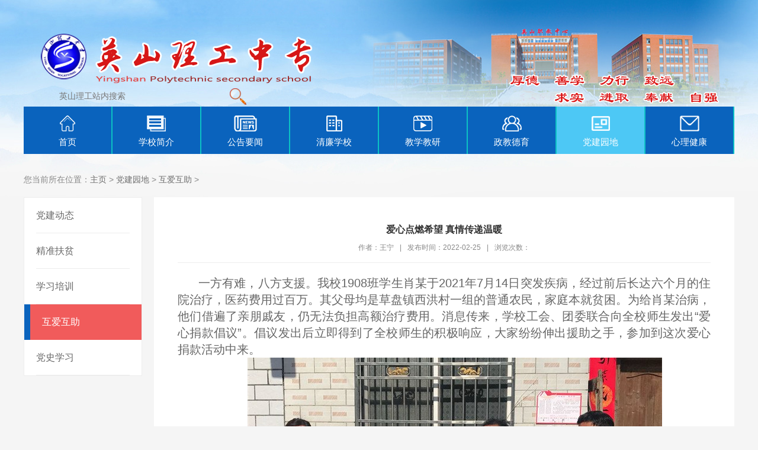

--- FILE ---
content_type: text/html; charset=utf-8
request_url: http://yslgzz.com/plus/view.php?aid=405
body_size: 7705
content:
<!DOCTYPE html PUBLIC "-//W3C//DTD XHTML 1.0 Transitional//EN" "http://www.w3.org/TR/xhtml1/DTD/xhtml1-transitional.dtd">
<html xmlns="http://www.w3.org/1999/xhtml">
<head>
<meta http-equiv="Content-Type" content="text/html; charset=utf-8" />
<title>爱心点燃希望  真情传递温暖_英山理工中专</title>
<meta name="keywords" content="爱心,点燃,希望,真情,传递,温暖,一方,有,难," />
<meta name="description" content="一方有难，八方支援。我校1908班学生肖某于2021年7月14日突发疾病，经过前后长达六个月的住院治疗，医药费用过百万。其父母均是草盘镇西洪村一组的普通农民，家庭本就贫困" />
<link href="/style/css/base.css" rel="stylesheet" type="text/css" />
<link href="/style/css/main.css" rel="stylesheet" type="text/css" />
<link rel="alternate" media="only screen and(max-width: 640px)" href="/m/view.php?aid=405">
<link rel="canonical"href="/m//view.php?aid=405">
<script type="text/javascript">if(window.location.toString().indexOf('pref=padindex') != -1){}else{if(/AppleWebKit.*Mobile/i.test(navigator.userAgent) || (/MIDP|SymbianOS|NOKIA|SAMSUNG|LG|NEC|TCL|Alcatel|BIRD|DBTEL|Dopod|PHILIPS|HAIER|LENOVO|MOT-|Nokia|SonyEricsson|SIE-|Amoi|ZTE/.test(navigator.userAgent))){if(window.location.href.indexOf("?mobile")<0){try{if(/Android|Windows Phone|webOS|iPhone|iPod|BlackBerry/i.test(navigator.userAgent)){window.location.href="/m/view.php?aid=405";}else if(/iPad/i.test(navigator.userAgent)){}else{}}catch(e){}}}}</script>
</head>
<body>
  <?php include_once("baidu_js_push.php") ?>
 
<div class="header">
  <div class="container">
    <div class="logo" align="middle"> <a href="/"><img src="/style/images/logo.png" alt="英山理工中专" /></a> 
      <form action="/plus/search.php" method="post" name="formsearch" id="formsearch" >
        <input type="hidden" name="kwtype" value="0" />
        <input  style="background-color:transparent"  type="text"  name="q"  class="ipt-sea" placeholder="英山理工站内搜索" />
        <input type="image" src="\images\serach.png" />
      </form>
    </div>
    
  </div>
</div>
<div class="nav">
  <ul id="navul">
    <li ><a href="/"><img src="/style/images/iconnavhome.png">首页</a></li>
    
    <li><a href="/plus/list.php?tid=1"><img src="/style/images/iconnav00.png">学校简介</a></li>
    
    <li><a href="/plus/list.php?tid=5"><img src="/style/images/iconnav01.png">公告要闻</a></li>
    
    <li><a href="/plus/list.php?tid=75"><img src="/style/images/iconnav02.png">清廉学校</a></li>
    
    <li><a href="/plus/list.php?tid=7"><img src="/style/images/iconnav03.png">教学教研</a></li>
    
    <li><a href="/plus/list.php?tid=15"><img src="/style/images/iconnav04.png">政教德育</a></li>
    <li class='active'><a href='/plus/list.php?tid=20' ><img src='/style/images/iconnav05.png'>党建园地</a> </li>
    <li><a href="/plus/list.php?tid=72"><img src="/style/images/iconnav06.png">心理健康</a></li>
    
  </ul>
  <div class="clearfix"></div>
</div>

<div class="pageny">
  <div class="container">
    <div class="lujing">您当前所在位置：<a href='/'>主页</a> > <a href='/plus/list.php?tid=20'>党建园地</a> > <a href='/plus/list.php?tid=52'>互爱互助</a> > </div>
    <div class="clearfix"></div>
    <div class="page-left">
      <div class="fllist">
        <ul>
          
          <li><a href="/plus/list.php?tid=48" title="党建动态" >党建动态</a></li>
          
          <li><a href="/plus/list.php?tid=49" title="精准扶贫" >精准扶贫</a></li>
          
          <li><a href="/plus/list.php?tid=50" title="学习培训" >学习培训</a></li>
          <li class='active'><a href='/plus/list.php?tid=52'>互爱互助</a> </li>
          <li><a href="/plus/list.php?tid=71" title="党史学习" >党史学习</a></li>
          
        </ul>
      </div>
    </div>
    <div class="page-right">
      <div class="nytit" style="text-align: center;">
        <h1>爱心点燃希望  真情传递温暖</h1>
        <div class="sshuomign"><span>作者：王宁</span>|<span>发布时间：2022-02-25</span>|<span>浏览次数：<script src="/plus/count.php?view=yes&aid=405&mid=2" type='text/javascript' language="javascript"></script></span></div>
      </div>
      <div class="article_txt">
      <div style="text-indent:2.5em">
    <p>
	<span style="font-size: 20px">一方有难，八方支援。我校1908班学生肖某于2021年7月14日突发疾病，经过前后长达六个月的住院治疗，医药费用过百万。其父母均是草盘镇西洪村一组的普通农民，家庭本就贫困。为给肖某治病，他们借遍了亲朋戚友，仍无法负担高额治疗费用。消息传来，学校工会、团委联合向全校师生发出&ldquo;爱心捐款倡议&rdquo;。倡议发出后立即得到了全校师生的积极响应，大家纷纷伸出援助之手，参加到这次爱心捐款活动中来。</span></p>
<p style="text-align: center">
	<span style="font-size: 20px"><img alt="爱心点燃希望  真情传递温暖" src="/uploads/220225/2-22022521060Y33.jpg" /></span></p>
<p>
	<span style="font-size: 20px">点点爱心，汇聚成河，无私助人，温暖真情。经过一周的募捐，师生共募集到人民币60605.3元。2月25日上午，县教育局副局长赵丽，学校校长杨百元、工会主任徐观明<font size="5">，</font>县教育局资助中心负责人吴永友，1908班班主任及教师代表在草盘镇政府领导的陪同下前往学生肖某家中探望并送上爱心捐款。赵局长仔细询问了学生的病情，鼓励她坚定信心，始终保持乐观的心态战胜病魔，真挚的祝愿她早日康复，重返校园，回到课堂。</span></p>
<p style="text-align: center">
	<span style="font-size: 20px"><img alt="爱心点燃希望  真情传递温暖" src="http://yslgzz.com/uploads/220225/220225/220225/220225/2-220225210201594.jpg" /></span></p>
<p>
	<span style="font-size: 20px">病魔无情，人间有爱；聚沙成塔，集腋成裘。全校师生的义举将汇成爱心的暖流，让黯淡的生命重新迸发出灿烂的霞光，让希望的光芒照亮肖同学的人生前程，希望她能在困境中迎难而上，激发出战胜疾病的信心和力量！</span></p>
<p style="text-align: center">
	<span style="font-size: 20px"><img alt="爱心点燃希望  真情传递温暖" src="http://yslgzz.com/uploads/220225/220225/220225/2-220225210150M9.jpg" /></span></p>
<p style="text-align: center">
	<span style="font-size: 20px"><img alt="爱心点燃希望  真情传递温暖" src="http://yslgzz.com/uploads/220225/220225/2-22022521013O30.jpg" /></span></p>
</div>
      </div>
    </div>
  </div>
  <div class="clearfix"></div>
</div>
</div>
<script>
(function(){
    var bp = document.createElement('script');
    var curProtocol = window.location.protocol.split(':')[0];
    if (curProtocol === 'https') {
        bp.src = 'https://zz.bdstatic.com/linksubmit/push.js';
    }
    else {
        bp.src = 'http://push.zhanzhang.baidu.com/push.js';
    }
    var s = document.getElementsByTagName("script")[0];
    s.parentNode.insertBefore(bp, s);
})();
</script>

<div class="container foot" id="jzkow..">地址：英山职教中心 邮编438700 
电话：0713-7810018 邮箱: 33593247@qq.com  
鄂公网安备 42112402000032号 <a href="http://beian.miit.gov.cn/" target="_blank">鄂ICP备11019649号</a> <br />
  主办：英山理工中专   维护：永远的7号</div>

</body>
</html>


--- FILE ---
content_type: text/css
request_url: http://yslgzz.com/style/css/base.css
body_size: 4863
content:
@charset "utf-8";
/******基础样式开始******/

body {
	font-family: Microsoft Yahei, Arial, Helvetica, sans-serif;
	font-size: 12px;
	color: #333;
	background: #fff;
	text-align: justify;
	text-justify: inter-ideograph;
}
table, td {
	font-family: Microsoft Yahei, Arial, Helvetica, sans-serif;
	font-size: 12px;
	line-height: 24px;
	color: #2e2e2e;
}
html, body, div, span, p, h1, h2, h3, h4, h5, h6, em, img, strong, blockquote, sub, sup, tt, i, b, dd, dl, dt, form, label, table, caption, tbody, tfoot, thead, tr, th, td, ul, li, p, a, ol {
	margin: 0;
	padding: 0;
}
s, i, em {
	font-style: normal;
	text-decoration: none;
}
ul, ol, li {
	list-style-type: none;
	list-style: none;
}
button, input, select, textarea {
	vertical-align: middle;
	font-family: Microsoft Yahei;
	margin: 0;
	padding: 0;
}
h1, h2, h3, h4, h5, h6 {
	font-size: 100%;
}
address, cite, dfn, em, var {
	font-style: normal;
}
code, kbd, pre, samp {
	font-family: courier new, courier, monospace;
}
sup {
	vertical-align: text-top;
}
sub {
	vertical-align: text-bottom;
}
legend {
	color: #000;
}
fieldset, img {
	border: 0;
}
button, input, select, textarea {
	font-size: 100%;
}
table {
	border-collapse: collapse;
	border-spacing: 0;
}
a {
	color: #6e6e6e;
	text-decoration: none;
}
.white, .white a {
	color: #fff;
	text-decoration: none;
}
.white, a:hover {
	color: #b61412;
}
.clearfix {
	clear: both;
	height: 1px;
	margin-top: -1px;
	overflow: hidden;
}
.fw {
	font-family: Microsoft Yahei, Arial, Helvetica, sans-serif;
}
.fl {
	float: left;
}
.fr {
	float: right;
}
.fb {
	font-weight: bold;
}
.disb {
	display: block;
}
.disn {
	display: none;
}
.area-dialog-ct {
	width: 760px;
	padding: 10px;
	background: #fff;
}
.area-dialog-bar {
	height: 40px;
	background: #003a52;
}
.area-dialog-bar span, .area-dialog-bar a {
	line-height: 40px;
	color: #fff;
	font-size: 14px;
	padding: 0 15px;
}
.area-dialog-bar a#_a_c_close {
	float: right;
}
.area-dialog-ct .area-dialog-content {
margin0;
}
.area-dialog-ct .area-dialog-content::after {
	clear: both;
	display: block;
	content: "";
}
.area-dialog-content li {
	float: left;
	padding: 10px;
	position: relative;
}
.area-dialog-content .area-m-o {
	width: 150px;
	margin: 0;
	padding: 0 10px;
	background: #fff;
}
.area-dialog-content li .a-i-disable {
	background: #d8d8d8;
}
.area-dialog-content .area-m-o .a-check-num {
	color: #d00;
}
.area-dialog-content input {
	margin: -3px 5px 0 0;
}
.area-dialog-content .area-m-o lable {
	line-height: 35px;
	font-size: 12px;
	color: #333;
}
.area-dialog-content li .a-city-ct {
	display: none;
}
.area-dialog-content li.area-item-mover {
	background: #f7e76a;
}
.area-dialog-content li.area-item-mover .a-city-ct {
	display: block;
}
.area-dialog-bottom {
	margin-top: 10px;
	text-align: center;
}
.area-dialog-bottom a {
	padding: 5px 15px;
	color: #fff;
	background: #007ba9;
	font-size: 14px;
	border-radius: 3px;
}
.area-dialog-bottom a:hover {
	background: #003a52;
	transition: 0.3s ease;
}
.area-dialog-content .a-city-ct {
	position: absolute;
	left: 0;
	top: 45px;
	background: #f7e76a;
	padding: 10px;
	z-index: 100;
	width: 480px;
}
.area-dialog-content .a-city-ct:after {
	content: "";
	display: block;
	clear: both;
}
.area-dialog-content .a-city-ct p {
	float: left;
	width: 100px;
	padding: 5px 10px;
}
.color-1 {
	background-color: #249edc;
}
.color-2 {
	background-color: #17a668;
}
.color-3 {
	background-color: #741d88;
}
.color-4 {
	background-color: #da9627;
}
.color-5 {
	background-color: #ff9933;
}
.color-6 {
	background-color: #6666ff;
}
.color-7 {
	background-color: #ff99ff;
}
.color-8 {
	background-color: #66cc66;
}
.color-9 {
	background-color: #666;
}
.color-10 {
	background-color: #ff7800;
}
.color-11 {
	background-color: #ccc;
}
.color-12 {
	background-color: #ff3333;
}
.color-white {
	background-color: #fff;
}
.bgcolor-gray {
	background: #f5f5f5;
}
.ipt-txt {
	outline: none;
	border: 1px solid #ccc;
}
.ipt-txt:focus, .ipt-sec:focus {
	border: 1px solid #0078b5;
	box-shadow: #ccc 2px 4px 2px;
}
.small-ipt {
	line-height: 16px;
	width: 150px;
	height: 16px;
	padding: 4px;
}
.ipt-sec {
	padding: 5px;
}
.ipt-radio, .ipt-check {
	vertical-align: middle;
	margin: 0 5px 4px 0;
}
.btnBox {
	width: 100%;
	text-align: center;
}
.Submit {
	width: 200px;
	height: 42px;
	line-height: 42px;
	font-size: 16px;
	color: #fff;
	border: 0;
	outline: none;
	margin: 0 auto;
	cursor: pointer;
	transition: background-color 0.3s ease;
	-moz-transition: background-color 0.3s ease;
	-webkit-transition: background-color 0.3s ease;
}
.Submit:hover {
	background-color: #F60;
}


--- FILE ---
content_type: text/css
request_url: http://yslgzz.com/style/css/main.css
body_size: 21231
content:
@charset "utf-8";

body {
	min-width: 1200px;
	background: url(../images/body.jpg) #f5f5f5 top center no-repeat;
}
.header {
	width: 100%;
	height: 180px;
	position: relative;
}
.container {
	width: 1200px;
	margin: 0 auto;
	position: relative;
}
.container_col {
	background: #fff;
	padding: 15px;
	width: 1170px;
	margin: 0 auto;
}
#weather {
	float: left;
	font-size: 12px;
	color: #666;
	line-height: 24px;
	width: 260px;
	margin-top: 25px;
	margin-left: 20px;
}

.viewbox .content p{ 
text-indent: 24px; 
}

.toptxt {
	font-size: 12px;
	color: #888;
	line-height: 34px;
	text-align: right;
}
.toptxt a {
	font-size: 12px;
	color: #888;
	line-height: 34px;
	padding: 0 10px;
}
.toptxt a:hover {
	color: #b61412;
}
.toptxt .diqu {
	position: absolute;
	left: 0;
	top: 0;
	line-height: 34px;
	color: #333;
}
.search {
	height: 20px;
	padding: 10px 0;
	width: 300px;
	background: #fff;
	position: absolute;
	right: 0;
	top: 80px;
	padding-right: 90px;
}
.search .search_btn {
	display: block;
	width: 80px;
	height: 40px;
	background: #0a63bd;
	border: 0;
	color: #fff;
	font-size: 16px;
	line-height: 40px;
	text-align: center;
	position: absolute;
	top: 0;
	right: 0;
	transition: all .3s ease;
}
.search .search_btn:hover {
	background: #b60606;
}
.ipt-sea {
	height: 20px;
	line-height: 20px;
	font-size: 14px;
	color: #666;
	outline: none;
	border: 0;
	width: 285px;
	padding-left: 15px;
}
.logo {
	width: 420px;
	height: 112px;
	position: absolute;
	left: 0;
	top: 50px;
}
.nav {
	width: 1200px;
	height: 80px;
	margin: 0 auto 15px auto;
	background: #0a63bd;
}
.nav li {
	width: 148px;
	float: left;
	height: 80px;
	position: relative;
	text-align: center;
	padding-right: 2px;
	background: url(../images/shuxian.png) right top no-repeat;
}
.nav li a {
	display: block;
	text-align: center;
	line-height: 16px;
	height: 80px;
	font-size: 15px;
	color: #fff;
	transition: all .3s ease;
	overflow: hidden;
}
.nav li a img {
	display: block;
	margin: 15px auto 10px auto;
	transition: all .3s ease;
}
.nav li a:hover, .nav li.active a {
	background: #4dc8f5;
	color: #fff;
}
.nav li a:hover img {
	-moz-transform: scaleX(-1);
	-webkit-transform: scaleX(-1);
	-o-transform: scaleX(-1);
	transform: scaleX(-1);
}
/*滚动新闻*/
.zxgg {
	width: 1170px;
	margin: 10px auto auto auto;
	background: url(../images/laba.jpg) no-repeat #fcfcfc;
	padding-left: 30px;
}
.BreakingNewsController {
	width: 100%;
	overflow: hidden;
	height: auto;
	position: relative;
	height: 35px;
}
.BreakingNewsController .bn-title {
	display: inline-block;
	float: left;
	padding: 0 20px;
	line-height: 35px;
}
.BreakingNewsController ul {
	padding: 0;
	margin: 0;
	display: block;
	list-style: none;
	position: absolute;
	left: 180px;
	right: 50px;
}
.BreakingNewsController ul li {
	list-style: none;
	padding: 0 20px;
	display: none;
	height: 35px;
}
.BreakingNewsController ul li a {
	text-decoration: none;
	color: #333;
	display: inline-block;
	overflow: hidden;
	padding: 0;
	line-height: 35px;
}
.BreakingNewsController .bn-arrows {
	display: inline-block;
	float: right;
	width: 50px;
	position: absolute;
	right: 0;
	top: 0;
	bottom: 0;
}
.BreakingNewsController .bn-arrows span {
	display: block;
	width: 20px;
	position: absolute;
	top: 0;
	bottom: 0;
	cursor: pointer;
	opacity: 0.2;
}
.BreakingNewsController .bn-arrows span:hover {
	opacity: 1;
}
.BreakingNewsController .bn-arrows-left {
	left: 0;
	background: url(../images/bn-arrows.png) left center no-repeat;
}
.BreakingNewsController .bn-arrows-right {
	right: 10px;
	background: url(../images/bn-arrows.png) right center no-repeat;
}
.easing a, .easing span {
	transition: .25s linear;
	-moz-transition: .25s linear;
	-webkit-transition: .25s linear;
}
.news-notice {
	margin: 0;
}
.indnews {
	width: 560px;
	height: 362px;
	float: left;
}
.news-pic {
	width: 560px;
	height: 362px;
}
.news-pic, .news-pic img {
	width: 560px;
	height: 362px;
	overflow: hidden;
}
.news-notice .news-txt {
	width: 592px;
	height: 362px;
	float: right;
	border: 1px solid #efefef;
}
.news-title {
	height: 38px;
	background: #fafafa;
	border-bottom: 1px solid #efefef;
	line-height: 38px;
	position: relative;
}
.news-title .name {
	position: absolute;
	left: -1px;
	top: -1px;
	height: 39px;
	background: #084466;
	color: #fff;
	text-align: center;
	line-height: 39px;
	font-size: 15px;
	padding: 0 15px;
	font-weight: bold;
}
.news-name.tab-nav {
	position: absolute;
	left: -1px;
	top: -1px;
	height: 39px;
}
.news-name.tab-nav a {
	display: block;
	float: left;
	height: 39px;
	line-height: 39px;
	color: #333;
	text-align: center;
	line-height: 39px;
	font-size: 15px;
	padding: 0 15px;
	margin: 0;
	position: relative;
}
.news-name.tab-nav a.current {
	background: #cf0d0d;
	color: #fff;
	font-weight: bold;
}
.news-name.tab-nav a i {
	width: 9px;
	height: 5px;
	background: url(../images/jtx.png) no-repeat;
	left: 10px;
	bottom: -5px;
	display: none;
}
.news-name.tab-nav a.current i {
	display: block;
}
.news-title .name i {
	width: 9px;
	height: 5px;
	background: url(../images/jtx.png) no-repeat;
	left: 10px;
	bottom: -5px;
	display: block;
}
.news-title .more {
	position: absolute;
	right: 10px;
	line-height: 38px;
	top: 0;
	font-size: 12px;
	color: #999;
	transition: all .3s ease;
}
.news-title .more:hover {
	color: #084466;
}
.newslist {
	display: block;
	padding: 10px 12px;
}
.hotnews {
	margin: 12px 12px 0 12px;
}
.hotnews h1 {
	font-size: 20px;
    color: #0a63bd;
	text-align: center;
	margin: 0 10px;
	height: 30px;
	line-height: 30px;
	word-break: break-all;
	display: -webkit-box;
	-webkit-line-clamp: 1;
	-webkit-box-orient: vertical;
	overflow: hidden;
}
.hotnews .hotcon {
	margin-top: 12px;
	word-break: break-all;
	display: -webkit-box;
	-webkit-line-clamp: 3;
	-webkit-box-orient: vertical;
	overflow: hidden;
}
hotnews .hotcon a {
    color: #0a63bd;
    line-height: 24px;
    font-size: 16px;
}
.hotnews .hotcon a:hover, .newslist li a:hover {
	color: #b60606;
}
.newslist li {
	border-bottom: 1px dotted #dedede;
	position: relative;
	padding: 0 80px 0 16px;
	background: url(../images/listnot.png) 0px 15px no-repeat;
}
.newslist li a {
	display: block;
	height: 36px;
	width: 100%;
	line-height: 36px;
	font-size: 14px;
	color: #666;
	word-break: break-all;
	display: -webkit-box;
	-webkit-line-clamp: 1;
	-webkit-box-orient: vertical;
	overflow: hidden;
	position: relative;
}
.newslist li span {
	position: absolute;
	right: 0;
	top: 0;
	line-height: 36px;
	color: #bbb;
	text-align: center;
}
.newslist li:last-child {
	border: 0;
}
.newslist.ny li {
	padding: 8px 80px 8px 14px;
	background: url(../images/listnot.png) 2px 24px no-repeat;
}
.newslist.ny li a:after {
	display: none;
}
.nytit {
	border-bottom: 1px solid #ededed;
	line-height: 30px;
	font-size: 16px;
	padding-bottom: 10px;
	margin-bottom: 10px;
	font-weight: bold;
}
.xzgg {
	margin: 15px auto;
	width: 1200px;
}
.xzgg img {
	width: 100%;
}
.r-radius:50%;
margin:0 auto;
transition:all .3s ease;
}
.fwzn .iconlist a:hover {
	color: #F71013;
}
.toutiao {
	background: #f5f5f5;
	height: 50px;
	position: relative;
	padding: 12px 90px;
	margin-bottom: 15px;
}
.toutiao i {
	width: 82px;
	height: 69px;
	background: url(../images/toutiao.png) no-repeat;
	position: absolute;
	left: 0;
	top: 0;
}
.toutiao h1 {
	text-align: center;
}
.toutiao h1 a {
    font-size: 24px;
    color: #FF5722;
}
.toutiao h1 a:hover {
	color: #b60606;
}
.toutiao p {
	height: 24px;
	line-height: 24px;
	font-size: 14px;
	color: #666;
	word-break: break-all;
	display: -webkit-box;
	-webkit-line-clamp: 1;
	-webkit-box-orient: vertical;
	overflow: hidden;
}
.fwzn {
	margin: 20px 0;
	background: #d5e7f6;
	height: 140px;
	overflow: hidden;
}
.fwzn .tit {
	width: 58px;
	background: #cf0d0d;
	text-align: center;
	font-size: 16px;
	color: #fff;
	height: 115px;
	padding-top: 25px;
	float: left;
}
.fwzn .iconlist {
	float: left;
	width: 1112px;
}
.fwzn .iconlist a {
	display: block;
	width: 158px;
	text-align: center;
	float: left;
	color: #333;
	font-size: 14px;
	line-height: 30px;
}
.fwzn .iconlist a .pic {
	width: 82px;
	height: 82px;
	margin: 20px auto auto auto;
	transition: all .3s ease;
}
.fwzn .iconlist a.icon1 .pic {
	background: #eacd75;
}
.fwzn .iconlist a.icon2 .pic {
	background: #93d884;
}
.fwzn .iconlist a.icon3 .pic {
	background: #f57b7b;
}
.fwzn .iconlist a.icon4 .pic {
	background: #b19de5;
}
.fwzn .iconlist a.icon5 .pic {
	background: #60dcb5;
}
.fwzn .iconlist a.icon6 .pic {
	background: #7ebfe2;
}
.fwzn .iconlist a.icon7 .pic {
	background: #dec67c;
}
.fwzn .iconlist a.icon1:hover .pic {
	background: #084466;
}
.fwzn .iconlist a.icon2:hover .pic {
	background: #084466;
}
.fwzn .iconlist a.icon3:hover .pic {
	background: #084466;
}
.fwzn .iconlist a.icon4:hover .pic {
	background: #084466;
}
.fwzn .iconlist a.icon5:hover .pic {
	background: #084466;
}
.fwzn .iconlist a.icon6:hover .pic {
	background: #084466;
}
.fwzn .iconlist a.icon7:hover .pic {
	background: #084466;
}
.xz-col {
	background: #fff;
	padding: 15px;
	height: 370px;
	float: left;
	margin-right: 15px;
	margin-top: 15px;
	margin-bottom: 15px;
}
.xz-col.abt {
	width: 360px;
}
.xz-col.abt img {
	width: 100%;
}
.xz-col.gsgg {
	width: 360px;
	margin-right: 0;
}
.xz-col.jlhd {
	width: 360px;
	margin-right: 0;
	float: right;
}
.hudongicon a {
	display: block;
	float: left;
	width: 175px;
	height: 102px;
	border-bottom: 1px solid #f2f2f2;
	border-right: 1px solid #f2f2f2;
	text-align: center;
}
.hudongicon a img {
	margin: 15px auto;
	display: block;
	transition: all .3s ease;
}
.hudongicon a.nor {
	border-right: 0;
}
.hudongicon a.nob {
	border-bottom: 0;
}
.hudongicon a:hover {
	color: #cf0d0d;
}
.hudongicon a:hover img {
	-moz-transform: scaleX(-1);
	-webkit-transform: scaleX(-1);
	-o-transform: scaleX(-1);
	transform: scaleX(-1);
}
.col-title {
	background: url(../images/titbot.png) left bottom no-repeat;
	overflow: hidden;
	padding-bottom: 15px;
}
.col-title span p {
	font-size: 18px;
	color: #cf0d0d;
}
.col-title span i {
	font-size: 12px;
	color: #b6b6b6;
	margin-top: 10px;
}
.col-title a {
	float: right;
	line-height: 30px;
}
.col-con {
	margin-top: 15px;
}
.col-con .abttxt {
	font-size: 14px;
	line-height: 28px;
	color: #666;
	margin-top: 15px;
	word-break: break-all;
	display: -webkit-box;
	-webkit-line-clamp: 6;
	-webkit-box-orient: vertical;
	overflow: hidden;
}
.videolist {
	overflow: hidden;
}
.videolist ul {
	width: 1200px;
}
.videolist ul li {
	width: 286px;
	height: 222px;
	float: left;
	text-align: center;
	line-height: 30px;
	margin-right: 8px;
	font-size: 14px;
}
.videolist ul li img {
	width: 286px;
	height: 192px;
}
.sqbs li {
	width: 33.33%;
	text-align: center;
	float: left;
	margin-bottom: 15px;
	margin-top: 10px;
}
.sqbs li a:hover {
	color: #b61412;
}
.mqmy {
	margin: 20px 0;
}
.mqmy li {
	width: 301px;
	height: 60px;
	margin: 10px auto;
	border: 1px solid #dddddd;
}
.bmfw {
	margin-right: -15px;
}
.bmfw li {
	width: 235px;
	float: left;
	margin-right: 25px;
	padding-left: 120px;
	margin-bottom: 30px;
	margin-top: 15px;
	position: relative;
}
.bmfw li .pic {
	display: block;
	width: 100px;
	height: 100px;
	position: absolute;
	left: 0;
	top: 0;
}
.bmfw li .pic img {
	width: 100px;
	height: 100px;
}
.bmfw li .pic.rad {
	border-radius: 50%;
	overflow: hidden;
}
.bmfw .info .list {
	line-height: 15px;
	font-size: 12px;
	margin-bottom: 8px;
	margin-top: 2px;
}
.bmfw .info .list i {
	height: 15px;
	width: 15px;
	float: left;
	margin-right: 5px;
}
.gsht {
	float: left;
	width: 400px;
}
.col-2-r .tit {
	height: 40px;
	background: url(../images/sficon.png) 0 9px no-repeat;
	padding-left: 30px;
	line-height: 40px;
	color: #333;
	font-size: 16px;
	float: left;
}
.sfbox {
	padding: 0 10px 15px 5px;
	height: 213px;
}
.sftxt {
	float: left;
	width: 424px;
	height: 215px;
	position: relative;
}
.sftxt .info {
	height: 198px;
	line-height: 22px;
	font-size: 12px;
	color: #666;
	word-break: break-all;
	display: -webkit-box;
	-webkit-line-clamp: 9;
	-webkit-box-orient: vertical;
	overflow: hidden;
}
.sftxt a {
	display: block;
	position: absolute;
	left: 0;
	bottom: -2px;
	text-align: center;
	color: #F30;
}
.sftxt a:hover {
	color: #39F;
}
.jisuan {
	float: right;
	padding-left: 30px;
	width: 270px;
	border-left: 1px dashed #efefef;
	height: 213px;
}
.jisuan h1 {
	color: #084466;
	line-height: 30px;
	font-size: 15px;
}
.jsbox {
	position: relative;
	padding-left: 65px;
	margin-top: 8px;
}
.jsbox span {
	position: absolute;
	left: 0;
	top: 0;
	line-height: 27px;
	display: block;
	width: 65px;
	color: #7e7e7e;
}
.jsbox .jsq {
	border: 1px solid #f0f0f0;
	height: 19px;
	padding: 3px 3px 3px 10px;
	border-radius: 2px;
}
.jsbox .jsq .ipt-jsq {
	border: 0;
	height: 19px;
	line-height: 19px;
	width: 100%;
	outline: none;
}
.jsbox .jsq a {
	display: block;
	width: 42px;
	height: 19px;
	text-align: center;
	line-height: 19px;
	background: #55aeec;
	position: absolute;
	top: 4px;
	right: 4px;
	color: #fff;
	border-radius: 2px;
}
.jsjg {
	background: #f0f0f0;
	padding: 4px 8px;
	margin-top: 10px;
	position: relative;
}
.jsjg .tab {
	line-height: 28px;
	border-bottom: 1px solid #e2e2e2;
	color: #6a6a6a;
	height: 28px;
	overflow: hidden;
}
.jsjg .tab span {
	float: right;
}
.jsjg .tab.last {
	border: 0;
}
.jsjg:before {
	content: '';
	width: 9px;
	height: 5px;
	background: url(../images/jtt.png) no-repeat;
	display: block;
	position: absolute;
	right: 20px;
	top: -5px;
}
.jisuan .smtxt {
	color: #55aeec;
	line-height: 40px;
}
.xxlinks {
	height: 24px;
	overflow: hidden;
}
.xxlinks a {
	color: #F33;
	line-height: 24px;
}
.xxlinks a:hover {
	color: #55aeec;
	text-decoration: underline;
}
.newslist.htlist {
	padding: 0;
	width: 360px;
}
.col-4 {
	width: 289px;
	float: left;
	margin-right: 12px;
	border: 1px solid #efefef;
}
.col-4.last {
	margin-right: 0;
}
.news-title .name2 {
	float: left;
	line-height: 39px;
	font-size: 15px;
	font-weight: bold;
	color: #084466;
	padding-left: 20px;
	background: url(../images/shu.png) 8px 11px no-repeat;
}
.linksbox {
	background: #fff;
	margin: 15px auto;
	width: 1200px;
}
.txtlisttit {
	height: 38px;
	border-bottom: 2px solid #d00c0d;
}
.txtlisttit a {
	display: block;
	height: 38px;
	line-height: 38px;
	float: left;
	padding: 0 40px;
	color: #333;
	transition: all .3s ease;
	font-size: 14px;
}
.txtlisttit a.current {
	background: #d00c0d;
	color: #fff;
}
.linksbox .listcon {
	height: 70px;
}
.linksbox .linkslist li {
	margin: 5px 10px;
	line-height: 30px;
	float: left;
	font-size: 14px;
}
.foot {
	font-size: 12px;
	color: #787878;
	line-height: 30px;
	background: #fff;
	text-align: center;
	width: 1200px;
	text-align: center;
	padding: 20px 0;
	margin: 15px auto;
}
.mg-t-b {
	margin: 15px auto;
}
.page-left {
	width: 200px;
	float: left;
}
.page-right {
	width: 900px;
	float: right;
	background: #fff;
	padding: 40px;
}
.lujing {
	margin: 20px 0;
	font-size: 14px;
	color: #888;
}
.pageny {
	overflow: hidden;
	padding-bottom: 30px;
}
.fllist {
	border: 1px solid #ededed;
}
.fllist li {
	height: 60px;
	background: #fff;
	padding: 0 20px;
}
.fllist li a {
	display: block;
	border-bottom: 1px solid #ededed;
	line-height: 59px;
	font-size: 16px;
	color: #666;
}
.fllist li:hover, .fllist li.active {
	background: #F15B5B;
}
.fllist li:hover a, .fllist li.active a {
	color: #fff;
	border-bottom: 0;
}
.fllist li.active {
	border-left: 10px solid #0a63bd;
}
.hotarticl {
	margin-top: 20px;
}
.hottit {
	border-bottom: 1px solid #efefef;
	line-height: 40px;
	font-size: 16px;
	color: #F30;
	margin: 12px 12px 0 12px;
}
.pagelujing {
	height: 40px;
	border-bottom: 2px solid #efefef;
	position: relative;
}
.pagelujing .name {
	position: absolute;
	left: 0;
	top: 0;
	height: 40px;
	border-bottom: 2px solid #F33;
	line-height: 40px;
	font-size: 16px;
	font-weight: bold;
}
.pagelujing span {
	position: absolute;
	right: 0;
	line-height: 40px;
	color: #888;
}
.news-txt.ny, .newslist.ny {
	border: 0;
	padding: 0;
}
.news-txt.ny {
	min-height: 600px;
}
.newslist.ny li:last-child {
	border-bottom: 1px dotted #efefef;
}
.liuyantab {
	border: 1px solid #f5f5f5;
	background: #f8f8f8;
	margin-top: 20px;
	padding: 20px;
}
/*分页*/

.biaoti {
	font-size: 18px;
	color: #333;
	text-align: center;
	margin: 0 20px;
	font-weight: 600;
	margin-top: 30px;
}
.sshuomign {
	color: #888;
	font-size: 12px;
	line-height: 30px;
	text-align: center;
	font-weight: normal;
}
.sshuomign span {
	margin: 0 10px;
}
.pages {
	clear: both;
	margin: 20px;
	overflow: hidden;
	margin-left: 0px;
	text-align: center;
	font-size: 12px
}
.pages ul li {
	display: inline-block;
	border: 1px solid #ccc;
	padding: 4px 12px;
	margin: 0 1px;
	line-height: 24px;
	background: #fff;
	color: #999
}
.pages ul li:hover {
	background: #cf0d0d;
	color: #fff;
	border: 1px solid #cf0d0d
}
.pages ul li:hover a {
	color: #fff;
}
.pages ul li.thisclass {
	display: inline-block;
	border: 1px solid #cf0d0d;
	padding: 4px 12px;
	margin: 0 1px;
	background: #cf0d0d;
	color: #fff;
}
.pages ul li.thisclass a {
	color: #fff;
}
.pages ul li a {
	display: block;
	color: #999
}
.pages ul li a:hover {
	color: #fff;
}
.article_txt {
	font-size: 14px;
	line-height: 28px;
	color: #666;
	margin-top: 20px;
	overflow: hidden
}
.article_txt img {
	max-width: 930px;
}
/* 反馈模块 */
.contact-com-body {
	padding: 30px 10px 25px 10px;
	border-bottom: 1px solid #d3d3d3
}
.contact-com-body .row {
}
.row:before, .row:after {
	content: "";
	display: table;
	line-height: 0
}
.row:after {
	clear: both
}
.row {
	margin-bottom: 15px;
*zoom: 1
}
.col-2, .col-10 {
	float: left;
	position: relative;
	min-height: 1px
}
.contact-com-body .col-2 {
	width: 60px;
	line-height: 40px;
	margin-right: 10px;
	text-align: left
}
.contact-com-body .input-control {
	padding: 5px;
	line-height: 30px;
	height: 30px;
	width: 400px;
	border: 1px solid #ccc
}
.contact-com-body .textarea-control {
	height: 106px;
	width: 490px;
	padding: 5px;
	border: 1px solid #ccc
}
.contact-com-body .help-inline {
	line-height: 40px;
	color: #F00
}
.contact-com-body .input-shade {
	background-color: #f8f8f8
}
.contact-com-body .input-short {
	width: 340px
}
.contact-com-body .input-shorter {
	width: 140px
}
.contact-com-body img {
	width: 80px;
	height: 41px;
	margin: 2px 5px
}
.contact-com-btn {
	margin-left: 70px;
	padding-top: 20px
}
.contact-com-btn .btn {
	margin-right: 30px
}
.btn-warning {
	padding: 12px 44px;
	font-weight: bold;
	color: #fff;
	border: none;
	background-color: #ff8942;
	background: -webkit-linear-gradient(top, #ff9454, #ff7f30);
	background: -moz-linear-gradient(top, #ff9454, #ff7f30);
	background: -ms-linear-gradient(top, #ff9454, #ff7f30);
	background: -o-linear-gradient(top, #ff9454, #ff7f30)
}
.btn-warning:hover {
	color: #fff;
	background-color: #ff8945;
	background: -webkit-linear-gradient(top, #ff8237, #fd8f4d);
	background: -moz-linear-gradient(top, #ff8237, #fd8f4d);
	background: -ms-linear-gradient(top, #ff8237, #fd8f4d);
	background: -o-linear-gradient(top, #ff8237, #fd8f4d)
}
.btn-danger {
	padding: 12px 44px;
	font-weight: bold;
	color: #fff;
	border: none;
	background-color: #13bd49;
	background: -webkit-linear-gradient(top, #08d248, #13bd49);
	background: -moz-linear-gradient(top, #08d248, #13bd49);
	background: -ms-linear-gradient(top, #08d248, #13bd49);
	background: -o-linear-gradient(top, #08d248, #13bd49)
}
.btn-danger:hover {
	color: #fff;
	background-color: #0ba43b;
	background: -webkit-linear-gradient(top, #13bd49, #0ba43b);
	background: -moz-linear-gradient(top, #13bd49, #0ba43b);
	background: -ms-linear-gradient(top, #13bd49, #0ba43b);
	background: -o-linear-gradient(top, #13bd49, #0ba43b)
}
.message ul li {
	margin-bottom: 10px;
	line-height: 25px;
	padding-bottom: 10px;
	clear: both;
	position: relative;
	border-bottom: 1px dotted #ccc;
}
.message li p {
	padding-bottom: 5px;
	font-size: 14px;
}
.datetime {
	color: #999999;
	font-size: 12px;
	width: 120px;
	text-align: center;
	display: inline;
	float: right;
}
.para01 {
	display: inline-block;
	padding-bottom: 0px;
	font-size: 16px;
	font-family: "微软雅黑";
}
.para01 a {
	font-size: 16px;
}
